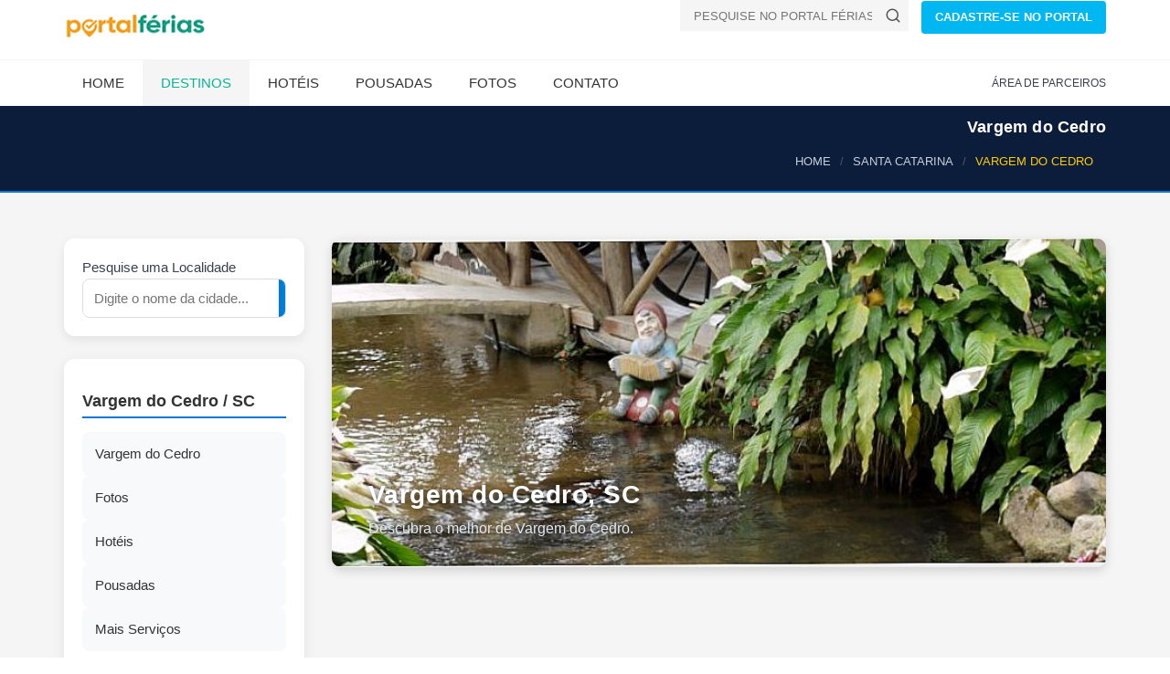

--- FILE ---
content_type: text/html; Charset=ISO-8859-1
request_url: https://www.ferias.tur.br/cidade/8754/vargem-do-cedro-sc.html
body_size: 8931
content:

<!DOCTYPE html>
<html lang="pt-BR">
<head>

    <!-- Preload fontes para melhorar o LCP -->
    
    <link rel="preconnect" href="https://www.ferias.tur.br" crossorigin>



    <!-- Page Title -->
    <title>Vargem do Cedro, Santa Catarina | Brasil</title>
	<link rel='canonical' href='https://www.ferias.tur.br/cidade/8754/vargem-do-cedro-sc.html' />
    <!-- Meta Tags -->

	<meta name="GOOGLEBOT" content="index,follow">
	<meta name="robots" content="index,follow">

	<meta name="description" content="Hotéis e Pousadas em Vargem do Cedro a partir de R$ 99!">

	<meta name="keywords" content="Vargem do Cedro, Santa Catarina, cidade de Vargem do Cedro, fotos de Vargem do Cedro, hoteis e pousadas em Vargem do Cedro" />

    <meta charset="UTF-8">

    <meta name="viewport" content="width=device-width, initial-scale=1.0">

    <!-- Theme Styles -->
    
    <!-- Prioriza download -->
    <link rel="preload" href="/css/estrutura.css" as="style">

    <!-- Aplica imediatamente sem depender de JS -->
    <link rel="stylesheet" href="/css/estrutura.css">
    
    <link rel="preload" href="/css/moderno.css" as="style">
    <link rel="stylesheet" href="/css/moderno.css">
	

    <script>
document.addEventListener("DOMContentLoaded", function() {
    const lazyImages = document.querySelectorAll("img[data-src]");
    const imageObserver = new IntersectionObserver((entries, observer) => {
        entries.forEach(entry => {
            if (entry.isIntersecting) {
                const img = entry.target;
                img.src = img.getAttribute("data-src");
                img.removeAttribute("data-src");
                observer.unobserve(img);
            }
        });
    });

    lazyImages.forEach(img => {
        imageObserver.observe(img);
    });
});
	</script>

    
<!-- Favicon padrÃ£o -->
<link rel="icon" href="/favicon.ico" type="image/x-icon">

<!-- PNGs para navegadores -->
<link rel="icon" type="image/png" sizes="32x32" href="/favicon-32x32.png">
<link rel="icon" type="image/png" sizes="16x16" href="/favicon-16x16.png">

<!-- Apple Touch Icon (iPhone/iPad) -->
<link rel="apple-touch-icon" sizes="180x180" href="/apple-touch-icon.png">

<!-- Android / Chrome -->
<link rel="icon" type="image/png" sizes="192x192" href="/android-chrome-192x192.png">
<link rel="icon" type="image/png" sizes="512x512" href="/android-chrome-512x512.png">


    

    <link rel="preload" as="image" href="https://www.ferias.tur.br/images/logo.png" fetchpriority="high">
    <link rel="preload" as="image" href="https://www.ferias.tur.br/imagens/fundo-fluido.jpg" fetchpriority="high">

</head>
<body>
    <div id="page-wrapper">
        <header id="header" class="navbar-static-top style4">
            <div class="container">
                <div class="navbar-brand">
                        <a href="https://www.ferias.tur.br/" title="Portal Férias">
                            <img src="/images/logo.png" width="156" height="28" alt="Portal Férias" fetchpriority="high" />
                        </a>
                </div>


<div class="pull-right hidden-mobile">
  <form class="quick-search" action="https://www.ferias.tur.br/pesquisa.asp" id="cse-search-box">
    <input type="hidden" name="cx" value="partner-pub-4739353572905087:5172071258" />
    <input type="hidden" name="cof" value="FORID:10" />
    <input type="hidden" name="ie" value="UTF-8" />
    <div class="with-icon">
      <input type="text" class="input-text" value="" name="cidade" id="cidade" placeholder="PESQUISE NO PORTAL FÉRIAS!" />
      <button class="icon" type="submit" name="sa" aria-label="Buscar">
        <svg xmlns="http://www.w3.org/2000/svg" width="18" height="18" viewBox="0 0 24 24" fill="none" stroke="#555555" stroke-width="2" stroke-linecap="round" stroke-linejoin="round">
          <circle cx="11" cy="11" r="8"></circle>
          <line x1="21" y1="21" x2="16.65" y2="16.65"></line>
        </svg>
      </button>
    </div>
  </form>

  <a href="/passo1.asp" class="button btn-medium sky-blue1">CADASTRE-SE NO PORTAL</a>
</div>

            </div>


<button type="button" class="mobile-menu-toggle" data-toggle="collapse" data-target="#mobile-menu-01" aria-label="Abrir menu">
  <svg xmlns="http://www.w3.org/2000/svg" width="22" height="22" viewBox="0 0 100 80" fill="#ffffff">
    <rect width="100" height="10"></rect>
    <rect y="30" width="100" height="10"></rect>
    <rect y="60" width="100" height="10"></rect>
  </svg>
</button>


            <div class="main-navigation">
                <div class="container">
                    <nav id="main-menu" role="navigation">
                        <ul class="menu">
                            <li class="menu-item-has-children">
                                <a href="https://www.ferias.tur.br/">Home</a>
                            </li>

                            <li class="active menu-item-has-children megamenu-menu">
                                <a href="/estado/">Destinos</a>
                                <div class="megamenu-wrapper container" data-items-per-column="9">
                                    <div class="megamenu-holder">
                                        <ul class="megamenu">
                                            <li class="menu-item-has-children">
                                                <a href="#">Região Norte</a>
                                                <ul class="clearfix">
													<li><a href="/estado/AM/">Amazonas</a></li>
													<li><a href="/estado/RR/">Roraima</a></li>
													<li><a href="/estado/AP/">Amapá</a></li>
													<li><a href="/estado/PA/">Pará</a></li>
													<li><a href="/estado/TO/">Tocantins</a></li>
													<li><a href="/estado/RO/">Rondônia</a></li>
													<li><a href="/estado/AC/">Acre</a></li>
                                                </ul>
                                            </li>
                                            <li class="menu-item-has-children">
                                                <a href="#">Região Nordeste</a>
                                                <ul class="clearfix">
													<li><a href="/estado/MA/">Maranhão</a></li>
													<li><a href="/estado/PI/">Piauí</a></li>
													<li><a href="/estado/CE/">Ceará</a></li>
													<li><a href="/estado/RN/">Rio Grande do Norte</a></li>
													<li><a href="/estado/PE/">Pernambuco</a></li>
													<li><a href="/estado/PB/">Paraíba</a></li>
													<li><a href="/estado/SE/">Sergipe</a></li>
													<li><a href="/estado/AL/">Alagoas</a></li>
													<li><a href="/estado/BA/">Bahia</a></li>
                                                </ul>
                                            </li>
                                            <li class="menu-item-has-children">
                                                <a href="#">Região Centro-Oeste</a>
                                                <ul class="clearfix">
													<li><a href="/estado/MT/">Mato Grosso</a></li>
													<li><a href="/estado/MS/">Mato Grosso do Sul</a></li>
													<li><a href="/estado/GO/">Goiás</a></li>
                                                    <li><a href="/estado/DF/">Distrito Federal</a></li>
                                                </ul>
                                            </li>
											<li class="menu-item-has-children">
                                                <a href="#">Região Sudeste</a>
                                                <ul class="clearfix">
													<li><a href="/estado/SP/">São Paulo</a></li>
													<li><a href="/estado/RJ/">Rio de Janeiro</a></li>
													<li><a href="/estado/ES/">Espírito Santo</a></li>
													<li><a href="/estado/MG/">Minas Gerais</a></li>
                                                </ul>
                                            </li>
											<li class="menu-item-has-children">
                                                <a href="#">Região Sul</a>
                                                <ul class="clearfix">
													<li><a href="/estado/PR/">Paraná</a></li>
													<li><a href="/estado/RS/">Rio Grande do Sul</a></li>
													<li><a href="/estado/SC/">Santa Catarina</a></li>
                                                </ul>
                                            </li>
                                        </ul>
                                    </div>
                                </div>
                            </li>

                            <li class="menu-item-has-children">
                                <a href="/hoteis/">Hotéis</a>
                            </li>
                            <li class="menu-item-has-children">
                                <a href="/pousadas/">Pousadas</a>
                            </li>
                            <li class="menu-item-has-children">
                                <a href="/fotos/">Fotos</a>
                            </li>
                            <li class="menu-item-has-children">
                                <a href="/contato.asp">Contato</a>
                            </li>
                        </ul>
                    </nav>
                    <div class="topnav">
                        <ul class="quick-menu pull-right clearfix">
                            <li><a href="https://clientes.ferias.tur.br/" target="_blank">ÁREA DE PARCEIROS</a></li>
                       </ul>
                    </div>
                </div>
            </div>

            <nav id="mobile-menu-01" class="mobile-menu collapse">
                <ul id="mobile-primary-menu" class="menu">
                            <li class="menu-item-has-children">
                                <a href="https://www.ferias.tur.br/">Home</a>
                            </li>

                            <li class="active menu-item-has-children">
                                <a href="/estado/">Estados do Brasil</a>
                            </li>

                            <li class="menu-item-has-children">
                                <a href="/hoteis/">Hotéis</a>
                            </li>
                            <li class="menu-item-has-children">
                                <a href="/pousadas/">Pousadas</a>
                            </li>
                            <li class="menu-item-has-children">
                                <a href="/fotos/">Fotos</a>
                            </li>
                            <li class="menu-item-has-children">
                                <a href="/contato.asp">Contato</a>
                            </li>
                </ul>

                <ul class="mobile-topnav container">
                	<li><a href="/passo1.asp">CADASTRE-SE NO PORTAL</a></li>
                    <li><a href="https://clientes.ferias.tur.br/" target="_blank">ÁREA DE PARCEIROS</a></li>
                </ul>

            </nav>
        </header>
        

<!-- Breadcrumb padronizado (estilo moderno) -->
<div class="page-header-modern">
  <div class="container">
    <div class="page-header-title">
      <h1>Vargem do Cedro</h1>
    </div>

    <ol itemscope itemtype="https://schema.org/BreadcrumbList" class="breadcrumb-modern">
      <li itemprop="itemListElement" itemscope itemtype="https://schema.org/ListItem">
        <a itemprop="item" href="/"><span itemprop="name">HOME</span></a>
        <meta itemprop="position" content="1">
      </li>
      <li itemprop="itemListElement" itemscope itemtype="https://schema.org/ListItem">
        <a itemprop="item" href="/estado/SC/"><span itemprop="name">SANTA CATARINA</span></a>
        <meta itemprop="position" content="2">
      </li>
      <li class="active" itemprop="itemListElement" itemscope itemtype="https://schema.org/ListItem">
        <span itemprop="name">VARGEM DO CEDRO</span>
        <meta itemprop="position" content="3">
      </li>
    </ol>
  </div>
</div>


        <section id="content">
            <div class="container">
                <div class="row">
                    <div class="sidebar col-sm-4 col-md-3">

<form action="/pesquisa.asp" method="get" name="frmPesqSide" id="frmPesqSide" class="search-modern">
  <div class="search-box">
    Pesquise uma Localidade
    <div class="search-input">
      <input type="text" name="cidade" id="cidade" placeholder="Digite o nome da cidade...">
        <button type="submit" name="buscar" id="buscar" aria-label="Buscar">
          <svg width="18" height="18" viewBox="0 0 24 24" fill="none" stroke="#fff" stroke-width="2" stroke-linecap="round" stroke-linejoin="round">
            <circle cx="11" cy="11" r="8"></circle>
            <line x1="21" y1="21" x2="16.65" y2="16.65"></line>
          </svg>
        </button>

    </div>
  </div>
</form>



<div class="hotel-hero hero-premium hotel-hero-mobile-only" style="--bg:url('https://www.ferias.tur.br/imagens/fundo-fluido.jpg')">
  <div class="hero-overlay"></div>
  <div class="hero-content">
    
    <h1>Vargem do Cedro - SC</h1>
    <p class="hero-location">Brasil</p>

  </div>
</div>


<style>
/* Esconde por padrão */
.adsense-mobile {
  display: none;
}

/* Mostra apenas em mobile */
@media (max-width: 768px) {
  .adsense-mobile {
    display: block;
	min-height: 280px;
  }
}
</style>
<div class="adsense-mobile">
<!-- AD-SIDEBAR-SEARCH-BOX -->
<ins class="adsbygoogle"
     style="display:block"
     data-ad-client="ca-pub-4739353572905087"
     data-ad-slot="8861948286"
     data-ad-format="auto"
     data-full-width-responsive="true"></ins>
<script>
     (adsbygoogle = window.adsbygoogle || []).push({});
</script>
</div>

<script>
  (adsbygoogle = window.adsbygoogle || []).push({});
</script>

<aside class="sidebar-modern">
<h2>Vargem do Cedro / SC</h2>

<div class="sidebar-cards">
<a href="/cidade/8754/vargem-do-cedro-sc.html" class="card">
<i class="fa fa-map-marker-alt"></i><span>Vargem do Cedro</span>
</a>


<a href="/fotos/8754/vargem-do-cedro-sc.html" class="card">
<i class="fa fa-camera"></i><span>Fotos</span>
</a>


<a href="/hoteis/8754/vargem-do-cedro-sc.html" class="card">
<i class="fa fa-hotel"></i><span>Hotéis</span>
</a>


<a href="/pousadas/8754/vargem-do-cedro-sc.html" class="card">
<i class="fa fa-bed"></i><span>Pousadas</span>
</a>


<a href="/outros/8754/vargem-do-cedro-sc.html" class="card">
<i class="fa fa-ellipsis-h"></i><span>Mais Serviços</span>
</a>
</div>
</aside>

<br>
<br>
<p>
  <form action="/enviafoto.asp" target="_blank" method="POST" name="frm1" id="frm1">
    <input name="localidade" type="hidden" value="8754">
    <button type="submit" class="btn-modern orange">
      <span>Enviar fotos de VARGEM DO CEDRO</span>
    </button>
  </form>
</p>

<p>
  <form action="/comentario.asp" target="_blank" method="POST" name="frm2" id="frm2">
    <input name="localidade" type="hidden" value="8754">
    <button type="submit" class="btn-modern green">
      <span>Enviar seu comentário</span>
    </button>
  </form>
</p>


                    </div>
                    <div id="main" class="col-sm-8 col-md-9">
<div class="hero-localidade">
  <div class="hero-image" style="background-image: url('https://www.ferias.tur.br/imagemcapa/8754-870-320-1-vargemdocedro.jpg');">
    <div class="hero-overlay"></div>
    <div class="hero-caption">
      <h1>Vargem do Cedro, SC</h1>
      <p>Descubra o melhor de Vargem do Cedro.</p>
    </div>
  </div>
</div>
<div class="min-height-ad-estabs">
<!-- LOCALIDADE-RESPONSIVO-SHADOW -->
<ins class="adsbygoogle"
     style="display:block"
     data-ad-client="ca-pub-4739353572905087"
     data-ad-slot="7211121201"
     data-ad-format="auto"
     data-full-width-responsive="true"></ins>
<script>
(adsbygoogle = window.adsbygoogle || []).push({});
</script>
</div>
<center><img src="/imagens/banner_shadow.png" loading="lazy" alt="banner" width="60%" height="31px"></center>
                        <div class="tab-container">
<ul class="tabs-modern">
  <li class="active">
    <a href="#car-details" data-toggle="tab">Principal</a>
  </li>
  <li>
    <a href="#leavecomentario" data-toggle="tab">Envie seu comentário de Vargem do Cedro</a>
  </li>
</ul>


                            <div class="tab-content">
                                <div class="tab-pane fade in active" id="car-details">
                                
                                	<h2>Bem-vindo a Vargem do Cedro!</h2>
                                
                                    <div class="row">
                                        <div class="col-sm-8">
                                        	
				<h2>Informações de Vargem do Cedro</h2>

                <div class="conteudo-padrao2"><p><P align=center><FONT face=arial, color=#cc0000 size=4 sans-serif helvetica, Helvetica, Arial,><STRONG>Roteiros do Brasil</STRONG></FONT><FONT face=Verdana, sans-serif Helvetica, Arial,></P>
<P align=center><FONT face=arial, sans-serif helvetica,>&nbsp;<STRONG><FONT color=#339900 size=4>Região&nbsp;Encantos do Sul Catarinense</FONT></STRONG></FONT></P>
<P align=center><FONT face=Arial><STRONG><FONT color=#3333cc size=4></FONT></STRONG></FONT>&nbsp;</P></FONT>
<P align=center><FONT face=arial, sans-serif helvetica,><STRONG><FONT color=#3333cc size=4></FONT></STRONG></FONT></P>
<P align=center><FONT face=arial, sans-serif helvetica,><STRONG><FONT color=#3333cc size=4></FONT></STRONG></FONT></P>
<P align=left><STRONG><SPAN 10pt; FONT-FAMILY: Verdana><FONT sans-serif Helvetica, Arial,><FONT sans-serif Helvetica, Arial,><FONT face=Verdana, sans-serif Helvetica, Arial,><IMG loading="lazy" height=24 alt=hspace=0 src=http://www.ferias.tur.br/imagens/jpegs/história.jpg width=24 align=baseline border=0 26px; 26px HEIGHT:><FONT sans-serif Helvetica, Arial,>&nbsp;<FONT sans-serif Helvetica, Arial,><FONT sans-serif Helvetica, Arial,><FONT sans-serif Helvetica, Arial,>HISTÓRIA DA <FONT sans-serif Helvetica, Arial,>CIDADE</FONT></FONT></FONT></FONT></FONT></FONT></FONT></FONT></SPAN></STRONG></P>
<P><FONT sans-serif Helvetica, Arial,><STRONG><SPAN 10pt; FONT-FAMILY: Verdana><FONT face=Verdana, sans-serif Helvetica, Arial,></FONT></SPAN></STRONG></FONT>&nbsp;</P>
<P><FONT sans-serif Helvetica, Arial,><STRONG><SPAN 10pt; FONT-FAMILY: Verdana><FONT face=Verdana, sans-serif Helvetica, Arial,>Significado do Nome</FONT></SPAN></STRONG></FONT></P>
<P><FONT face=Verdana, sans-serif Helvetica, Arial,><STRONG><SPAN 10pt; FONT-FAMILY: Verdana></SPAN></STRONG></FONT></P>
<P><FONT face=Verdana, sans-serif Helvetica, Arial,></FONT></P>
<P><FONT sans-serif Helvetica, Arial,><STRONG><SPAN 10pt; FONT-FAMILY: Verdana></SPAN></STRONG></FONT><FONT face=Verdana, sans-serif Helvetica, Arial,>&nbsp;</FONT></P>
<P><FONT face=Verdana, sans-serif Helvetica, Arial,><STRONG><SPAN 10pt; FONT-FAMILY: Verdana>Aniversário da Cidade</SPAN></STRONG></FONT></P>
<P><FONT sans-serif Helvetica, Arial,><FONT sans-serif Helvetica, Arial,><FONT face=Verdana, sans-serif Helvetica, Arial,><FONT sans-serif Helvetica, Arial,><SPAN class=textoPreto></SPAN></FONT><FONT sans-serif Helvetica, Arial,></FONT></FONT></FONT></FONT></P>
<P><FONT face=Verdana, sans-serif Helvetica, Arial,></FONT>&nbsp;</P>
<P><FONT face=Verdana, sans-serif Helvetica, Arial,></FONT>
<P><FONT face=Verdana, sans-serif Helvetica, Arial,></FONT></P>
<P><FONT sans-serif Helvetica, Arial,><STRONG><FONT sans-serif Helvetica, Arial,><FONT face=Verdana, sans-serif Helvetica, Arial,><FONT sans-serif Helvetica, Arial,><SPAN 10pt; FONT-FAMILY: Verdana><FONT sans-serif Helvetica, Arial,><FONT sans-serif Helvetica, Arial,><IMG loading="lazy" height=22 alt=hspace=0 src=http://www.ferias.tur.br/imagens/jpegs/características.jpg width=25 align=baseline border=0 HEIGHT: 25px; 23px><FONT sans-serif helvetica,>&nbsp;</FONT><FONT sans-serif Helvetica, Arial,>CARACTERÍSTICAS</FONT></FONT></FONT></SPAN></FONT> </FONT></FONT></STRONG></FONT></P>
<P><FONT face=Verdana, Arial, Helvetica, sans-serif>Vargem do Cedro é um distrito de São Martinho, município situado no sul de Santa Catarina.<BR>É considerado, pelo Vaticano, capital mundial das vocações, devido ao grande números de religiosos que sairam desse local. Se destaca também por sua exuberante natureza, e por sua cultura alemã, atraindo assim muitos turistas.</FONT></P>
<P><FONT sans-serif Helvetica, Arial,><FONT sans-serif Helvetica, Arial,><FONT sans-serif Helvetica, Arial,><FONT face=Verdana, sans-serif Helvetica, Arial,><FONT sans-serif Helvetica, Arial,><STRONG><SPAN 10pt; FONT-FAMILY: Verdana>Clima</SPAN></STRONG></FONT>&nbsp;</FONT></FONT></FONT></FONT></P>
<P><FONT face=Verdana, sans-serif Helvetica, Arial,>Temperado</FONT></P>
<P><FONT sans-serif Helvetica, Arial,><FONT sans-serif Helvetica, Arial,><FONT sans-serif Helvetica, Arial,><FONT sans-serif Helvetica, Arial,><FONT sans-serif Helvetica, Arial,><FONT sans-serif Helvetica, Arial,><FONT face=Verdana, sans-serif Helvetica, Arial,><FONT sans-serif Helvetica, Arial,><SPAN></SPAN></FONT><FONT sans-serif Helvetica, Arial,></FONT></FONT></FONT></FONT></FONT></FONT></FONT></FONT></P>
<P><STRONG><SPAN 10pt; FONT-FAMILY: Verdana><FONT face=Verdana, sans-serif Helvetica, Arial,>Temperatura Média</FONT></SPAN></STRONG></P>
<P><SPAN 10pt; FONT-FAMILY: Verdana></SPAN><FONT face=Verdana, sans-serif Helvetica, Arial,>20° C</FONT></P>
<P><FONT face=Verdana, sans-serif Helvetica, Arial,></FONT>
<P><FONT face=Verdana, sans-serif Helvetica, Arial,></FONT></P>
<P><FONT sans-serif Helvetica, Arial,><FONT sans-serif Helvetica, Arial,><FONT sans-serif Helvetica, Arial,><FONT face=Verdana, sans-serif Helvetica, Arial,><STRONG><FONT sans-serif Helvetica, Arial,><IMG loading="lazy" height=25 alt=hspace=0 src=http://www.ferias.tur.br/imagens/jpegs/localização.jpg width=24 align=baseline border=0>&nbsp;COMO CHEGAR</FONT></STRONG> </FONT></FONT></FONT></FONT></P>
<P><FONT face=Verdana, sans-serif Helvetica, Arial,>Acesso pela BR-101/SC-438, via Gravatal, e SC-431, via Armazém.</FONT></P>
<P><FONT face=Verdana, sans-serif Helvetica, Arial,><STRONG><SPAN 10pt; FONT-FAMILY: Verdana>Localização</SPAN></STRONG></FONT></P>
<P><FONT face=Verdana, sans-serif Helvetica, Arial,>Vargem do Cedro Distrito de São Martinho</FONT></P>
<P><FONT face=Verdana, sans-serif Helvetica, Arial,><STRONG><SPAN 10pt; FONT-FAMILY: Verdana>Limites</SPAN></STRONG></FONT></P>
<P><FONT face=Verdana, sans-serif Helvetica, Arial,>Braço do Norte, Rio Fortuna, Armazém, Gravatal, Santa Rosa de Lima, Imaruí.</FONT></P>
<P><FONT face=Verdana, sans-serif Helvetica, Arial,><STRONG><SPAN 10pt; FONT-FAMILY: Verdana>Acesso Rodoviário</SPAN></STRONG></FONT></P>
<P><FONT face=Verdana, sans-serif Helvetica, Arial,>BR-101/SC-438 e SC-431</FONT></P><FONT sans-serif Helvetica, Arial,><SPAN 10pt; FONT-FAMILY: Verdana>
<DIV class=fonte_re11 align=justify></SPAN></FONT><FONT face=Verdana, sans-serif Helvetica, Arial,><STRONG><SPAN 10pt; FONT-FAMILY: Verdana>Distâncias</SPAN></STRONG></FONT></DIV>
<P><FONT face=Verdana, sans-serif Helvetica, Arial,>140 km da Capital</FONT></P>
<P><FONT face=Verdana, sans-serif Helvetica, Arial,><STRONG><SPAN 10pt; FONT-FAMILY: Verdana><IMG loading="lazy" height=23 alt=hspace=0 src=http://www.ferias.tur.br/imagens/jpegs/turismo2.jpg width=25 align=baseline border=0>&nbsp;TURISMO</SPAN></STRONG></FONT></P>
<P><FONT face=Verdana, sans-serif Helvetica, Arial,><STRONG><SPAN 10pt; FONT-FAMILY: Verdana>Principais Pontos Turísticos</SPAN></STRONG></FONT></P>
<P><FONT sans-serif Helvetica, Arial,><FONT face=Verdana, sans-serif Helvetica, Arial,></FONT></FONT>&nbsp;</P>
<P><FONT face=Verdana, sans-serif Helvetica, Arial,></FONT></P>
<P><SPAN 10pt; FONT-FAMILY: AR-SA mso-bidi-language: PT-BR; mso-fareast-language: mso-ansi-language: Roman; New Times mso-fareast-font-family: Verdana;><FONT face=Verdana, sans-serif Helvetica, Arial,><STRONG><IMG loading="lazy" height=24 alt=hspace=0 src=http://www.ferias.tur.br/imagens/jpegs/eventos.jpg width=26 align=baseline border=0 HEIGHT: 24px 24px;>&nbsp;EVENTOS</STRONG></FONT></SPAN></P>
<P><FONT sans-serif Helvetica, Arial,><FONT face=Verdana, sans-serif Helvetica, Arial,><IMG loading="lazy" height=24 alt=hspace=0 src=http://www.ferias.tur.br/imagens/jpegs/i2.jpg width=26 align=baseline border=0 HEIGHT: 24px 22px;><STRONG>&nbsp;Informações Úteis</STRONG> </FONT></FONT></P>
<P><FONT face=Verdana, sans-serif Helvetica, Arial,></FONT>
<P><FONT face=Verdana, sans-serif Helvetica, Arial,></FONT></P>
<P><FONT face=Verdana, sans-serif Helvetica, Arial,>- Vargem do Cedro - distrito do município de São Martinho.</FONT></P>
<P><FONT sans-serif Helvetica, Arial,><FONT sans-serif Helvetica, Arial,><FONT sans-serif Helvetica, Arial,><FONT face=Verdana, sans-serif Helvetica, Arial,><IMG loading="lazy" alt=hspace=0 src=http://www.ferias.tur.br/imagens/jpegs/arroba2.jpg align=baseline border=0>&nbsp;<FONT face=Arial><A href="/cdn-cgi/l/email-protection#7c0f1d13111d0e08151214133c0f1d13111d0e0815121413520f1f521b130a521e0e"><FONT face=Verdana><span class="__cf_email__" data-cfemail="f68597999b9784829f989e99b68597999b9784829f989e99d88595d8919980d89484">[email&#160;protected]</span></FONT></A></FONT></FONT></FONT></FONT></FONT><FONT sans-serif Helvetica, Arial,><FONT sans-serif Helvetica, Arial,><A href="/cdn-cgi/l/email-protection#741315161d1a1100113416031a11005a171b195a1606" none><FONT sans-serif Helvetica, Arial,></P></FONT></A></FONT>
<P><FONT color=#000000 sans-serif Helvetica, Arial,><FONT face=Verdana, sans-serif Helvetica, Arial,><IMG loading="lazy" alt=hspace=0 src=http://www.ferias.tur.br/imagens/jpegs/telefone2.jpg align=baseline border=0>&nbsp;Fone/Fax: (48) 3645-6100</FONT><STRONG><BR></STRONG></FONT></P>
<P><FONT face=Verdana, sans-serif Helvetica, Arial,><IMG loading="lazy" alt=hspace=0 src=http://www.ferias.tur.br/imagens/jpegs/energia2.jpg align=baseline border=0>&nbsp;220 Volts</FONT></P>
<P><FONT face=Verdana, sans-serif Helvetica, Arial,><IMG loading="lazy" alt=hspace=0 src=http://www.ferias.tur.br/imagens/jpegs/carta3.jpg align=baseline border=0>&nbsp;</FONT></P>
<P><FONT face=Verdana, sans-serif Helvetica, Arial,><IMG loading="lazy" alt=hspace=0 src=http://www.ferias.tur.br/imagens/jpegs/cruz3.jpg align=baseline border=0></FONT></P>
<P><FONT face=Verdana, sans-serif Helvetica, Arial,><IMG loading="lazy" alt=hspace=0 src=http://www.ferias.tur.br/imagens/jpegs/cifrão2.jpg align=baseline border=0>&nbsp;</FONT></P>
<P><FONT face=Verdana, sans-serif Helvetica, Arial,></FONT></P>
<P><FONT face=Verdana, sans-serif Helvetica, Arial,><IMG loading="lazy" alt=hspace=0 src=http://www.ferias.tur.br/imagens/jpegs/onibus2.jpg align=baseline border=0>&nbsp;</FONT></P>
<P><FONT face=Verdana, sans-serif Helvetica, Arial,>&nbsp;</FONT></P>
<P></FONT><SPAN 10pt; FONT-FAMILY: AR-SA mso-bidi-language: PT-BR; mso-fareast-language: mso-ansi-language: Roman; New Times mso-fareast-font-family: Verdana;><FONT face=Verdana, sans-serif Helvetica, Arial,>Créditos</FONT></SPAN></P>
<P><SPAN 10pt; FONT-FAMILY: AR-SA mso-bidi-language: PT-BR; mso-fareast-language: mso-ansi-language: Roman; New Times mso-fareast-font-family: Verdana;><FONT face=Verdana, sans-serif Helvetica, Arial,>Informações e fotos</FONT></SPAN></P>
<P><FONT sans-serif Helvetica, Arial,><FONT sans-serif Helvetica, Arial,><FONT sans-serif Helvetica, Arial,><FONT sans-serif Helvetica, Arial,><FONT face=Verdana, sans-serif Helvetica, Arial,><SPAN 10pt; FONT-FAMILY: AR-SA mso-bidi-language: PT-BR; mso-fareast-language: mso-ansi-language: Roman; New Times mso-fareast-font-family: Verdana;><FONT sans-serif Helvetica, Arial,><FONT sans-serif Helvetica, Arial,><FONT sans-serif Helvetica, Arial,>Sites:</FONT></FONT></FONT></SPAN><SPAN 10pt; FONT-FAMILY: AR-SA mso-bidi-language: PT-BR; mso-fareast-language: mso-ansi-language: Roman; New Times mso-fareast-font-family: Verdana;><FONT color=#000000><FONT sans-serif Helvetica, Arial,>&nbsp;&nbsp;&nbsp;www.wikipedia.com.br</FONT></FONT></SPAN></FONT></FONT></FONT></FONT></FONT></P>
<P><FONT sans-serif Helvetica, Arial,><FONT sans-serif Helvetica, Arial,><FONT sans-serif Helvetica, Arial,><FONT sans-serif Helvetica, Arial,><FONT face=Verdana, sans-serif Helvetica, Arial,><SPAN 10pt; FONT-FAMILY: AR-SA mso-bidi-language: PT-BR; mso-fareast-language: mso-ansi-language: Roman; New Times mso-fareast-font-family: Verdana;><FONT color=#000000><FONT sans-serif Helvetica, Arial,>&nbsp;&nbsp;&nbsp;&nbsp;&nbsp;&nbsp;&nbsp;&nbsp;&nbsp;&nbsp; www.sc.gov.br</FONT></FONT></SPAN></FONT></FONT></FONT></FONT></FONT></P>
<P><FONT sans-serif Helvetica, Arial,><FONT sans-serif Helvetica, Arial,><FONT sans-serif Helvetica, Arial,><FONT sans-serif Helvetica, Arial,><FONT face=Verdana, sans-serif Helvetica, Arial,><SPAN 10pt; FONT-FAMILY: AR-SA mso-bidi-language: PT-BR; mso-fareast-language: mso-ansi-language: Roman; New Times mso-fareast-font-family: Verdana;><FONT color=#000000><FONT sans-serif Helvetica, Arial,>&nbsp;&nbsp;&nbsp;&nbsp;&nbsp;&nbsp;&nbsp;&nbsp;&nbsp;&nbsp;&nbsp;www.saomartinho.sc.gov.br&nbsp;&nbsp; </FONT></FONT></SPAN></FONT></FONT></FONT></FONT></FONT></P>
<P><FONT sans-serif Helvetica, Arial,><FONT sans-serif Helvetica, Arial,><FONT sans-serif Helvetica, Arial,><FONT sans-serif Helvetica, Arial,><FONT face=Verdana, sans-serif Helvetica, Arial,><SPAN 10pt; FONT-FAMILY: AR-SA mso-bidi-language: PT-BR; mso-fareast-language: mso-ansi-language: Roman; New Times mso-fareast-font-family: Verdana;>Foto colaboração:Thiago Antunes Willemann.</SPAN></FONT></FONT></FONT></FONT></FONT></P></p></div>

                	<h2>Comentários de Vargem do Cedro</h2>
					<div class="guest-reviews">

										<p class="dropcap">Sim.Conheço e adoro esse lugar...Um lugar c/ uma paz, uma harmônia,
uma natureza e um povo maravilho.Sem falar na comida, adoro e sempre que posso vamos aos domingos almoçar e passar momentos agrada-
veis c/ a família.Há e sem esquecer do Pe Sérgio Geremias, um grandioso padre, uma pena ele ter saido aqui da nossa igreja em TB.
Um abraço ao povo hospitaleiro de vargem do cedro, principalmente p/ seu José Freuses, que é um cliente, e se tornou um amigo. <br><small>Por: luciana</small></p>

										<p class="dropcap">sou de santa maria são bonifácio sc. gosto de vargem do cedro , vou a vargem do cedro sempre que tenho uma folga , la é muito bonito la é tudo natural o pessoal la é são gente boa é uma colonia alemâ sabem valorizar as coisas da natureza.vargem do cedro também é capital das vocaçoes este é um lugar que eu recomendo e garanto se voce for vai gostar.<br><small>Por: lercio heerdt</small></p>

										<p class="dropcap">Se conheço?
Morei lá até os 15 anos.
Hoje moro em Joinville.
Sempre que posso volto para rever meus familiares que ainda moram lá. Sinto muita saudade do lugar, das pessoas hospitaleiras e simpáticas. <br><small>Por: Wali Maria Effting</small></p>

										<p class="dropcap">estive em Vargem do Cedro neste final de semana.levei,meu filho e comprades q vieram de porto Alegre,p conhecer as belezas q há neste lugar.assistimos a missa as 10hs c Padre sérgio.passamos o dia na região.Uma beleza.<br><small>Por: Jurandir</small></p>

										<p class="dropcap">A pessoa que vizita Vargem do Cedro, nunca mais esquece pois suas cachoeiras, e a gastronomia, os produtos naturais e...são fantásticos.A vizitação a TERRA SANTA ALBERTINA,enchem nossos corações de alegrias e muita PAZ....<br><small>Por: ELI TERESINHA OLIVEIRA HOCK</small></p>

										<p class="dropcap">Local bonito e tranquilo, de povo hospitaleiro.
Belezas naturais, ainda pouco tocadas.
Povo religioso e trabalhador.
Um cantinho acolhedor, que serve de passagem aos peregrinos que demandam de Imbituba (terra do primeiro milagre de Sta Paulina) a Nova Trento.<br><small>Por: Bugio da Zimba</small></p>

										<p class="dropcap">Ja conhecemos sim! e vamos voltar lá dia 13/11/ proximo e vamos levar um casal de amigos para conhecer esta região que é fantastica. Pode aguardar que dia 13 estaremos aí se deus quzer e ele vai querer sim. Adalberto Ramos YouTube<br><small>Por: Adalberto Ramos da Rosa-Blumenau SC. </small></p>

										<p class="dropcap">Lugar de descanso.
paisagens lindas.
maravilha de lugar<br><small>Por: filomena</small></p>

				</div>

                                        </div>
                                        <div class="col-sm-4">

<div class="icon-box style3 counters-box">
  <div class="numbers">
    <svg class="hotel-icon" xmlns="http://www.w3.org/2000/svg" viewBox="0 0 64 64" width="48" height="48">
      <rect x="8" y="20" width="14" height="34" fill="#00b5ad" rx="2"/>
      <rect x="26" y="12" width="18" height="42" fill="#00b5ad" rx="2"/>
      <rect x="48" y="28" width="8" height="26" fill="#00b5ad" rx="1"/>
      <circle cx="53" cy="50" r="2" fill="#00b5ad"/>
      <path d="M46 45 q5 -10 14 0" stroke="#00b5ad" stroke-width="2" fill="none"/>
    </svg>
    <span>2</span>
  </div>
  <div class="description">
    hotéis, pousadas e serviços encontrados em Vargem do Cedro
  </div>
</div>





                                        </div>
                                    </div>
                                </div>
								<div class="tab-pane fade in" id="leavecomentario">
                        <div class="booking-section travelo-box">

                            <form class="booking-form" action="/comentariox.asp" method="POST">
                                <div class="person-information">
                                    <h2>Envie seu comentário sobre Vargem do Cedro</h2>
                                    <div class="form-group row">
                                        <div class="col-sm-6 col-md-5">
                                            <label for="nome">Nome</label>
                                            <input name="nome" id="nome" type="text" class="input-text full-width" value="" placeholder="" />
                                        </div>
                                        <div class="col-sm-6 col-md-5">
                                            <label for="email">E-mail</label>
                                            <input name="email" id="email" type="text" class="input-text full-width" value="" placeholder="" />
                                            <input name="tepeguei" type="text" class="escondeform" id="tepeguei" size="30">
											<input name="localidade" type="hidden" id="localidade" value="8754">
                                        </div>
                                    </div>
                                    <div class="form-group row">
                                        <div class="col-xs-9">
                                            <label for="comentario">Comentário</label>
                                            <textarea name="comentario" id="comentario" cols="30" rows="10" class="input-text full-width" id="comentario"></textarea>
                                        </div>
                                        <div class="col-xs-3">

                                        </div>
                                    </div>
                                </div>
                                <div class="form-group row">
                                    <div class="col-sm-6 col-md-5">
                                        <button type="submit" class="full-width btn-large">ENVIAR COMENTÁRIO</button>
                                    </div>
                                </div>
                            </form>
                        </div>

                                </div>
                            </div>
                        </div>
                    </div>
                </div>
            </div>
        </section>


<center>
<!-- FOOTER-SHADOW -->
<ins class="adsbygoogle"
     style="display:block"
     data-ad-client="ca-pub-4739353572905087"
     data-ad-slot="8850767243"
     data-ad-format="auto"
     data-full-width-responsive="true"></ins>
<script data-cfasync="false" src="/cdn-cgi/scripts/5c5dd728/cloudflare-static/email-decode.min.js"></script><script>
(adsbygoogle = window.adsbygoogle || []).push({});
</script>
<center><img src="/imagens/banner_shadow.png" loading="lazy" alt="banner" width="60%" height="31px"></center>
</center>
<footer id="footer-modern">
  <div class="footer-main">
    <div class="container">
      <div class="row">

        <!-- Coluna Descubra -->
        <div class="col-xs-12 col-sm-6 col-md-3">
          <h3 class="footer-title">Descubra</h3>
          <ul class="footer-links">
            <li><a href="https://www.ferias.tur.br/">Home</a></li>
            <li><a href="/estado/">Estados do Brasil</a></li>
            <li><a href="/contato.asp">Contato</a></li>
            <li><a href="/passo1.asp">Cadastre-se</a></li>
            <li><a href="https://clientes.ferias.tur.br/" target="_blank">Área de Parceiros</a></li>
            <li><a href="/enviafoto.asp">Envie suas Fotos</a></li>
          </ul>
        </div>

        <!-- Coluna Social -->
        <div class="col-xs-12 col-sm-6 col-md-3">
          
        </div>

        <div class="col-xs-12 col-sm-6 col-md-3">
          <!-- espaço para futuros links ou feed -->
        </div>

        <div class="col-xs-12 col-sm-6 col-md-3">
          <!-- espaço adicional -->
        </div>

      </div>
    </div>
  </div>

  <div class="footer-bottom">
    <div class="container footer-bottom-content">
      <a href="/index.asp" class="footer-logo">
        <img src="/images/logo.png" alt="Portal Férias" width="156" height="30" loading="lazy">
      </a>
      <p class="footer-copy">© 2026 Portal Férias</p>
      <a href="#" id="back-to-top" class="footer-top-btn">?</a>
    </div>
  </div>
</footer>
    </div>


    <!-- CSS for IE -->
    <!--[if lte IE 9]>
        <link rel="stylesheet" type="text/css" href="/css/ie.css" />
    <![endif]-->


    <!-- HTML5 shim and Respond.js IE8 support of HTML5 elements and media queries -->
    <!--[if lt IE 9]>
      <script type='text/javascript' src="https://html5shiv.googlecode.com/svn/trunk/html5.js"></script>
      <script type='text/javascript' src="https://cdnjs.cloudflare.com/ajax/libs/respond.js/1.4.2/respond.js"></script>
    <![endif]-->


<script src="/js/megamenu.js" defer></script>



<script>
window.addEventListener("load", function () {

    // ATRASO em milissegundos (5 segundos)
    const delay = 3000;

    setTimeout(() => {

        // cria o script do Adsense
        const s = document.createElement("script");
        s.src = "//pagead2.googlesyndication.com/pagead/js/adsbygoogle.js";
        s.async = true;

        // adiciona no HEAD
        document.head.appendChild(s);

        // quando carregar, inicia AutoAds
        s.onload = () => {
            console.log("AdSense carregado com atraso.");
            (window.adsbygoogle = window.adsbygoogle || []).push({
                google_ad_client: "ca-pub-473935572905087",
                enable_page_level_ads: true
            });
        };

    }, delay);

});
</script>



<script>
  window.addEventListener('load', function () {
    setTimeout(function () {

      // cria script do gtag
      var g = document.createElement('script');
      g.src = "https://www.googletagmanager.com/gtag/js?id=G-XP856J1DRL";
      g.async = true;
      document.body.appendChild(g);

      // inicia o GA quando o script carregar
      g.onload = function () {
        window.dataLayer = window.dataLayer || [];
        function gtag(){ dataLayer.push(arguments); }
        gtag('js', new Date());
        gtag('config', 'G-XP856J1DRL', {
          page_path: window.location.pathname
        });
      };

    }, 2500); // 2.5 segundos depois da página terminar de carregar
  });
</script>



<script defer src="https://static.cloudflareinsights.com/beacon.min.js/vcd15cbe7772f49c399c6a5babf22c1241717689176015" integrity="sha512-ZpsOmlRQV6y907TI0dKBHq9Md29nnaEIPlkf84rnaERnq6zvWvPUqr2ft8M1aS28oN72PdrCzSjY4U6VaAw1EQ==" data-cf-beacon='{"version":"2024.11.0","token":"9d180236a17b44998d7f790b0cd52da2","server_timing":{"name":{"cfCacheStatus":true,"cfEdge":true,"cfExtPri":true,"cfL4":true,"cfOrigin":true,"cfSpeedBrain":true},"location_startswith":null}}' crossorigin="anonymous"></script>
</body>
</html>

